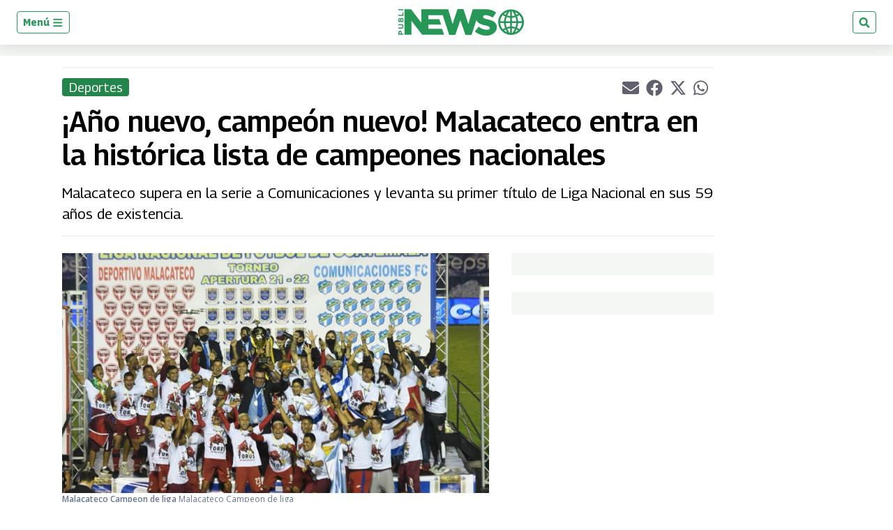

--- FILE ---
content_type: text/html; charset=utf-8
request_url: https://www.google.com/recaptcha/api2/aframe
body_size: 266
content:
<!DOCTYPE HTML><html><head><meta http-equiv="content-type" content="text/html; charset=UTF-8"></head><body><script nonce="rrqoxemL2XNyuq6mLhBUIw">/** Anti-fraud and anti-abuse applications only. See google.com/recaptcha */ try{var clients={'sodar':'https://pagead2.googlesyndication.com/pagead/sodar?'};window.addEventListener("message",function(a){try{if(a.source===window.parent){var b=JSON.parse(a.data);var c=clients[b['id']];if(c){var d=document.createElement('img');d.src=c+b['params']+'&rc='+(localStorage.getItem("rc::a")?sessionStorage.getItem("rc::b"):"");window.document.body.appendChild(d);sessionStorage.setItem("rc::e",parseInt(sessionStorage.getItem("rc::e")||0)+1);localStorage.setItem("rc::h",'1769424881991');}}}catch(b){}});window.parent.postMessage("_grecaptcha_ready", "*");}catch(b){}</script></body></html>

--- FILE ---
content_type: application/javascript; charset=utf-8
request_url: https://fundingchoicesmessages.google.com/f/AGSKWxVccU95oSVdCvefXq1ji7S4hgBVyujZU-daGvjKjOU-xsTiEMy9CJ22c8X7ddFOnZjom0Zq7ZiZmB0yM3AE9yDRr6Z3c6WNmO1zenDZtSJ_VdGBPeiX_jMmfA5HBkLeZJTn8sSEYg==?fccs=W251bGwsbnVsbCxudWxsLG51bGwsbnVsbCxudWxsLFsxNzY5NDI0ODgxLDg4ODAwMDAwMF0sbnVsbCxudWxsLG51bGwsW251bGwsWzcsMTAsNl0sbnVsbCxudWxsLG51bGwsbnVsbCxudWxsLG51bGwsbnVsbCxudWxsLG51bGwsMV0sImh0dHBzOi8vd3d3LnB1YmxpbmV3cy5ndC9ndC9kZXBvcnRlcy8yMDIyLzAxLzAyL21hbGFjYXRlY28tZXMtZWwtY2FtcGVvbi1kZWwtdG9ybmVvLWFwZXJ0dXJhLTIwMjEuaHRtbCIsbnVsbCxbWzgsIms2MVBCam1rNk8wIl0sWzksImVuLVVTIl0sWzE2LCJbMSwxLDFdIl0sWzE5LCIyIl0sWzI0LCIiXSxbMjksImZhbHNlIl1dXQ
body_size: 140
content:
if (typeof __googlefc.fcKernelManager.run === 'function') {"use strict";this.default_ContributorServingResponseClientJs=this.default_ContributorServingResponseClientJs||{};(function(_){var window=this;
try{
var qp=function(a){this.A=_.t(a)};_.u(qp,_.J);var rp=function(a){this.A=_.t(a)};_.u(rp,_.J);rp.prototype.getWhitelistStatus=function(){return _.F(this,2)};var sp=function(a){this.A=_.t(a)};_.u(sp,_.J);var tp=_.ed(sp),up=function(a,b,c){this.B=a;this.j=_.A(b,qp,1);this.l=_.A(b,_.Pk,3);this.F=_.A(b,rp,4);a=this.B.location.hostname;this.D=_.Fg(this.j,2)&&_.O(this.j,2)!==""?_.O(this.j,2):a;a=new _.Qg(_.Qk(this.l));this.C=new _.dh(_.q.document,this.D,a);this.console=null;this.o=new _.mp(this.B,c,a)};
up.prototype.run=function(){if(_.O(this.j,3)){var a=this.C,b=_.O(this.j,3),c=_.fh(a),d=new _.Wg;b=_.hg(d,1,b);c=_.C(c,1,b);_.jh(a,c)}else _.gh(this.C,"FCNEC");_.op(this.o,_.A(this.l,_.De,1),this.l.getDefaultConsentRevocationText(),this.l.getDefaultConsentRevocationCloseText(),this.l.getDefaultConsentRevocationAttestationText(),this.D);_.pp(this.o,_.F(this.F,1),this.F.getWhitelistStatus());var e;a=(e=this.B.googlefc)==null?void 0:e.__executeManualDeployment;a!==void 0&&typeof a==="function"&&_.To(this.o.G,
"manualDeploymentApi")};var vp=function(){};vp.prototype.run=function(a,b,c){var d;return _.v(function(e){d=tp(b);(new up(a,d,c)).run();return e.return({})})};_.Tk(7,new vp);
}catch(e){_._DumpException(e)}
}).call(this,this.default_ContributorServingResponseClientJs);
// Google Inc.

//# sourceURL=/_/mss/boq-content-ads-contributor/_/js/k=boq-content-ads-contributor.ContributorServingResponseClientJs.en_US.k61PBjmk6O0.es5.O/d=1/exm=ad_blocking_detection_executable,kernel_loader,loader_js_executable,web_iab_us_states_signal_executable/ed=1/rs=AJlcJMztj-kAdg6DB63MlSG3pP52LjSptg/m=cookie_refresh_executable
__googlefc.fcKernelManager.run('\x5b\x5b\x5b7,\x22\x5b\x5bnull,\\\x22publinews.gt\\\x22,\\\x22AKsRol8B7pcFF0xgalrFIGeddr1SRblqyMP4FkFVviYl47cBazVqnvMIKgPcqJV_yB5LnysueSkj8P6piJIULyiTC0V0opwEMeZEh3UNhSZTMLN-m1KnuozYgqab1O0dMEOElaAddXROFGbKxn8EASCImq7rtvYoRQ\\\\u003d\\\\u003d\\\x22\x5d,null,\x5b\x5bnull,null,null,\\\x22https:\/\/fundingchoicesmessages.google.com\/f\/AGSKWxVjfF4VRSrCIxT-w6_ZyOs5MR5c3nR5ph7nAWnYA4zTd9JOJzK2zAg4d6mzxW0Hkz5Pwt1jiINuXdD9M6F_VstSjrHB-XZu14qBhEaMTrd5F3rumE-77VZcMWLuLD7_foMmHa7f-g\\\\u003d\\\\u003d\\\x22\x5d,null,null,\x5bnull,null,null,\\\x22https:\/\/fundingchoicesmessages.google.com\/el\/AGSKWxWfjrb5Ml8YIMDsen6pQef7nicR_IM6e83n772-hrwU2JoRYLAZl-Zzk5Gp1ySO79BAHnHcNx4-9cL4lgH-h0sA6nGr-z8KmlRg3ifLEr8lCu4d6_fxkB22-o9TrPv33yZL1leQ6A\\\\u003d\\\\u003d\\\x22\x5d,null,\x5bnull,\x5b7,10,6\x5d,null,null,null,null,null,null,null,null,null,1\x5d\x5d,\x5b3,1\x5d\x5d\x22\x5d\x5d,\x5bnull,null,null,\x22https:\/\/fundingchoicesmessages.google.com\/f\/AGSKWxUARFaa8HsSCwpzGESkRmRyjBR6wBDejepAQN_PTcylP1kxQDMi8Iw_GDkhTm9WHaKLEOM4vDxy2G6VR5Zlmj-k-ExMkJLQ43V1iynxagW0NbrbFiaceDKICKLua21Y0797PH-2LQ\\u003d\\u003d\x22\x5d\x5d');}

--- FILE ---
content_type: application/javascript; charset=utf-8
request_url: https://fundingchoicesmessages.google.com/f/AGSKWxX-8BOqSzV8dbStSYfmMV3hXBkahMQhi0SI2TcOnp2y3wi6SZtAkicU6JHu7tUbYbTrM61eGPVNN8zY4pyiFX_0nlbWypfQhAQSbTx0s_yHvO5riYqWTSPSv8pRLF_ETcNSeaT4JHojxQMEssfoWwqC8mhgK_EMaNtJ33QRDBxsIPKy4Qjv3Ll-WVK_/_/googlecontextualads./welcomead./ads11./ads160x600./!advert_
body_size: -1289
content:
window['df9ed2b7-bcac-4f83-85d5-fa3a0adecc92'] = true;